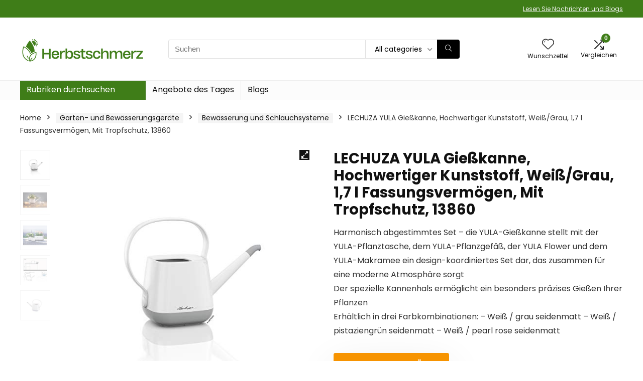

--- FILE ---
content_type: text/css
request_url: https://herbstschmerz.de/wp-content/themes/rehub-theme/css/woosingle.css?ver=19.8.1
body_size: 4430
content:
.entry-summary .product_meta > span{display: block;}
.single-product .summary .rehub_offer_coupon.not_masked_coupon{ padding: 8px 15px; margin-bottom: 10px; background-color: #fff; font-size: 15px  }
.single-product article h1{ font-size: 25px; line-height: 30px}
.single-product .related{ clear: both;}
.woo_default_w_sidebar .rehub_offer_coupon, .woo_default_w_sidebar .single_add_to_cart_button, .ce_woo_blocks  .single_add_to_cart_button, .woo_default_w_sidebar .masked_coupon, .woo_default_full_width .single_add_to_cart_button, #woostackwrapper .single_add_to_cart_button{max-width: 230px; }
.summary .product_meta{font-size: 12px;line-height: 18px;clear: both;}
.woo_default_no_sidebar .re_wooinner_info{float: left; width: calc(100% - 325px);}
.re_wooinner_info ul:last-child{margin: 0}
.woo_default_no_sidebar .re_wooinner_cta_wrapper{width: 300px; float: right;border: 3px solid #eee;padding: 20px; margin: 0; background: #fff}
.re_wooinner_cta_wrapper .rh_deal_block{padding: 0; border: none;}
.single-product .post_share{margin-bottom: 0}
.woocommerce article h1 { margin-top: 0; }
#rh_post_layout_inimage .woocommerce-message, #rh_post_layout_inimage .woocommerce-error, #rh_post_layout_inimage .woocommerce-info{background: none; border:none; box-shadow: none; padding: 1em 0 0 3em !important; margin: 0}
#rh_post_layout_inimage .woocommerce-message:before, #rh_post_layout_inimage .woocommerce-error:before, #rh_post_layout_inimage .woocommerce-info:before{left: 0}
.woocommerce .ce_woo_list div.product .product_title, .woocommerce .vendor_woo_list div.product .product_title{font-size: 26px; line-height: 32px}
.top_share_small .row_social_inpost span.share-link-image{min-width: 24px; height: auto; padding: 4px; line-height: 16px; box-shadow:none;}
.single-product .wwcAmzAff-availability-icon{padding: 0 0 15px 30px !important}
.coupon_woo_rehub.reveal_enabled .single_add_to_cart_button{display: none !important;}
.re_wooinner_info .dealScore .label, .woo_default_w_sidebar .save_proc_woo{display: none;}
.re_wooinner_info .dealScore .thumbscount{border-radius: 4px}
.woocommerce div.product .summary div[itemprop="description"]{font-size: 15px; line-height: 20px; clear: both;}
.rh-tabletext-wooblock.rh-tabletext-block-heading h4, .rh-tabletext-wooblock.rh-tabletext-block-heading h2{font-size: 20px;}
.rh-tabletext-wooblock h2:first-child{margin-top: 0; font-size: 20px}
#section-additional_information .rh-heading-icon:before, #section-additional_information .rh-woo-section-title h2:before{content: "\f1de"; margin-right: 15px; font-weight:300;}
.rh-woo-section-title h2{font-size: 20px; margin-bottom: 30px;border-bottom: 1px solid rgba(206,206,206,0.3);padding-bottom: 20px;}
.woocommerce div.product .summary form.cart.buy-now .button{max-width: 400px}
.summary .woocommerce-group-attributes-public .attribute_group_name{padding: 10px 0;background-color: transparent; font-size:inherit;border-bottom: 1px solid #eee; font-weight:bold;}
tr.attribute_row, tr.attribute_row td {padding: 0;}
.woo_default_w_sidebar div.summary, .woo_default_full_width div.summary{ float: right; width: 48%; margin-bottom: 2em; }
.woo_default_full_width .row_social_inpost span.share-link-image{color:#555 !important; background: none !important; border:1px solid #ddd; box-shadow:none;}
.woo_default_no_sidebar div.summary{width: 67%;float: right;}
.woo_default_w_sidebar .woo-image-part, .woo_default_full_width .woo-image-part{ width: 48%;float: left; }
.woo_default_no_sidebar .woo-image-part{width: 30%;float: left;}
.woocommerce div.product div.summary p{  margin: 0}
.woocommerce div.product div.summary .elementor-widget-container p{margin: 0; padding: 0}
.rh-white-divider{background: #fff;clear: both;margin:0 -20px 20px -20px; height: 1px}
.woocommerce .re_wooinner_cta_wrapper div.product div.summary p.cart{margin: 0 0 20px 0}
.woocommerce div.product .summary .price{ overflow: hidden; font-size: 1.5em; letter-spacing: -0.5px;padding: 0 0 15px 0; margin: 0 }
.woocommerce .woo_default_no_sidebar div.product .summary .price{font-size: 1.8em}
.woocommerce .side_block_layout div.product .summary .price{font-size:2.1em; font-weight: bold}
.woocommerce .re_wooinner_cta_wrapper .onsale, .woocommerce .re_wooinner_cta_wrapper .onfeatured{position: static;float: right;margin-right: 5px; padding: 2px 7px}
.woo-content-area-full .content-woo-section .rh-container{background: #fff;padding: 3.5% 5.5%;}
.float-panel-woo-btn .price{margin: 0 10px}
.float-panel-woo-button *{display: inline-block;}
.float-panel-woo-info ul li a{color: #999}
.woo_white_text_layout ul li a{color: #bbb}
.woo_white_text_layout ul li.current a, #float-panel-woo-area.woo_white_text_layout .price, .woo_white_text_layout .rh-deal-price .price{color: #fff !important}
.woocommerce .woo_white_text_layout .btn_offer_block{box-shadow:none !important}
.woocommerce div.product .float-panel-woo-button .single_add_to_cart_button{padding: 11px 23px; font-size: 18px}
.summary .woocommerce-product-rating{margin: 0 0 20px 0;}
.woocommerce .woo_top_meta .rh_woo_star, .woocommerce .entry-summary .rh_woo_star{float: left; margin:0;}
#section-reviews .rh-heading-icon:before{content: "\e9d9";}
#section-woo-ce-videos .rh-heading-icon:before, #section-woo-custom-videos .rh-heading-icon:before{content: "\f03d"}
#section-woo-photo-booking .rh-heading-icon:before{content: "\f03e";}
.single-product .row_social_inpost span.fb:after, .single-product .row_social_inpost span.tw:after{display: none;}
.rh_woo_code_zone_content, .rh_woo_code_zone_button{clear: both;}
.woo_white_text_layout nav.woocommerce-breadcrumb a, .woo_white_text_layout h1, .woo_white_text_layout h2, .woo_white_text_layout h3, .woo_white_text_layout h4, .woo_white_text_layout h5, .woo_white_text_layout h1 a, .woo_white_text_layout h2 a, .woo_white_text_layout > h3 a, .woo_white_text_layout > h4 a, .woo_white_text_layout > h5 a, .woo_white_text_layout p > a {color: #f8f8f8}
.woo_white_text_layout .product_meta a, .woo_white_text_layout .post-meta span a, .woo_white_text_layout .post-meta, .woo_white_text_layout .woocommerce-product-rating .woocommerce-review-link, .woo_white_text_layout .price del, .woo_white_text_layout .vendor_store_details a, .woo_white_text_layout .post-meta span a, .woo_white_text_layout .rh-pr-rated-block{color:#e0e0e0;}
.woo_white_text_layout .vendor_store_details{background-color:#000; border:none; }
.woo_white_text_layout .price del{opacity:0.6;}
.woo_white_text_layout .rh-pr-rated-block a{color:#fff; text-decoration:underline}
.woo_white_text_layout .dash .digit{box-shadow:none;}
.woo_white_text_layout input[type="text"], .woo_white_text_layout textarea{background:rgb(17 17 17 / 29%); color:#aaa; border-color:#444; }
.woocommerce .woo_white_text_layout .quantity input.qty{background:transparent; color:#fff;}
.woo_white_text_layout .woo-button-actions-area .wpsm-button.rhwoosinglecompare:not(:hover), .woo_white_text_layout .woo-button-actions-area .heartplus:not(:hover){color:#fff;border-color:rgba(206,206,206,0.3);}
.woo_white_text_layout .wpsm-table{color:#333;}
.woo_white_text_layout .rate_bar_wrap{padding:0;}
#rh_woo_layout_inimage .rh_woo_code_zone_content a {color: white;text-decoration: underline;}
.rh_post_breadcrumb_holder nav.woocommerce-breadcrumb a{color: #fff}
.darkhalfopacitybg .price del, .darkbg .price del{color: inherit; opacity:0.6;}
#ywqa-submit-question{border-radius: 0}
input#ywqa-submit-question, input#ywqa-send-answer{border:none !important; box-shadow: none !important}
#ask_question{margin-bottom: 30px}
textarea#ywqa_send_answer_text{width: 100%; font-size: 85%;}
div.question-owner{opacity: 0.8}
span.answer-list-count{margin: 10px 0}
div#new-answer-header, span.question, span.answer, .questions-section h3, #ywqa_question_list, #ask_question{padding: 0; border:none;}
li.answer-container{padding: 8px 12px 5px 12px !important;border: 1px solid #eee !important;margin: 0 0 10px 0 !important;list-style: none;}
div.parent-question{color: #0066c0}
div.question-content{line-height: 22px}
.woocommerce-product-rating{ overflow: hidden; line-height: 15px }
.woocommerce-product-rating .woocommerce-review-link{line-height: 20px; font-size: 13px;color: #999; margin: 0 5px}
.woocommerce .floatright .woocommerce-product-rating .woocommerce-review-link{clear: both;display: block;}
nav.woocommerce-breadcrumb {font-size: 14px;margin: 5px 0 30px 0; line-height: 18px;}
nav.woocommerce-breadcrumb a{text-decoration: none;color:#111}
.woocommerce-breadcrumb span.delimiter {margin: 0 12px;}
.woocommerce-breadcrumb span.delimiter+a {padding: 4px 8px;background-color: #f5f5f5;border-radius: 3px;color:#111 !important; display: inline-block;margin-bottom: 5px; line-height:13px;}

.woocommerce div.product .summary .price ins{ background: inherit; float: left; margin-right: 6px }
.woocommerce div.product .summary .social{ text-align: right; margin: 0 0 1em; }
.woocommerce div.product .summary .social span{ margin: 0 0 0 2px; }
.woocommerce div.product .summary .social span span{ margin: 0; }
.woocommerce div.product .summary .social span .stButton .chicklets{ padding-left: 16px; width: 0; }
.woocommerce div.product .summary .social iframe{ float: left; margin-top: 3px; }
.woocommerce div.product .woocommerce-tabs{ clear: both; }
.woocommerce div.product .woocommerce-tabs ul.tabs{ list-style: none; padding: 0; margin: 0 0 2.5em; overflow: visible; position: relative;}
.woocommerce div.product .woocommerce-tabs ul.tabs li{ border: none; background: none; display: inline-block; position: relative; z-index: 0;  margin: 0; padding: 0; }
.woocommerce div.product .woocommerce-tabs ul.tabs li a{ display: inline-block;  padding: 10px 23px; font-weight: normal; color: #999; text-decoration: none; font-size: 14px; outline: none; }
.woocommerce div.product .woocommerce-tabs ul.tabs li a:hover { text-decoration: none; color: #777; }
.woocommerce div.product .woocommerce-tabs ul.tabs li.active{ background: #fff; z-index: 2;margin-top: -4px !important; border-bottom-color: #fff;border-top: 1px solid #ddd; }
.woocommerce div.product .woocommerce-tabs ul.tabs li.active a{ border-right: 1px solid #ddd; border-left: 1px solid #ddd; font-weight: bold; color: #111;  }
.woocommerce div.product .woocommerce-tabs ul.tabs li.active:before{ box-shadow: 2px 2px 0 #fff; }
.woocommerce div.product .woocommerce-tabs ul.tabs li.active:after{ box-shadow: -2px 2px 0 #fff; }
.woocommerce div.product .woocommerce-tabs ul.tabs:before{ position: absolute; content: " "; width: 100%; bottom: 0; left: 0; border-bottom: 1px solid #e0dadf; z-index: 1; }
.woocommerce div.product .woocommerce-tabs ul.tabs.wc-tabs-light{margin:0;}
.woocommerce div.product .woocommerce-tabs ul.tabs.wc-tabs-light li.active a{border-left: none; border-right: none}
.woocommerce div.product .woocommerce-tabs .panel.padd20{padding: 20px}
.contents-section-woo-area{border-bottom: 3px solid #ddd}
.contents-section-woo-area .contents-woo-area{margin: 0}
.woocommerce div.product .summary .woostorewrap .store_tax{line-height: 30px; font-size: 13px}
.woocommerce div.product .summary .woostorewrap .brand_logo_small img{max-width: 70px; max-height: 30px; margin: 0 10px 0 0}
.woocommerce div.product .woocommerce-tabs .panel{ margin: 0 0 2em; padding: 0 0 15px 0; border-bottom: 1px solid #e0dadf; }
.woocommerce div.product .summary p.cart:after{ content: ""; display: block; clear: both; }
.woocommerce div.product .summary form.cart { margin:0.4em 0 1em 0; }
.woocommerce div.product .summary form.cart:after{ content: ""; display: block; clear: both; }
.woocommerce div.product form.cart div.quantity, .ce_woo_blocks form.cart div.quantity{margin: 0 15px 15px 0;float: left; }
form.cart div.quantity .screen-reader-text{display: none;}
.woocommerce div.product form.cart table{ border-width: 0 0 1px 0; }
.woocommerce div.product form.cart table td{ padding-left: 0; }
.woocommerce div.product form.cart table div.quantity{ float: none; margin: 0; }
.woocommerce div.product form.cart table small.stock { display: block; float: none; }
.woocommerce div.product form.cart .variations{margin: 2em 0 1em 0; }
.woocommerce div.product form.cart .variations select{float: left; margin: 0 15px 10px 0; border:none; border-bottom:1px solid #cdcdcd;font-size: 15px;-webkit-appearance: none;appearance: none;background-image: url("data:image/svg+xml;charset=UTF-8,%3Csvg%20xmlns%3D%22http%3A%2F%2Fwww.w3.org%2F2000%2Fsvg%22%20width%3D%2212%22%20height%3D%2212%22%20viewBox%3D%220%200%2012%2012%22%3E%3Ctitle%3Edown-arrow%3C%2Ftitle%3E%3Cg%20fill%3D%22%23000000%22%3E%3Cpath%20d%3D%22M10.293%2C3.293%2C6%2C7.586%2C1.707%2C3.293A1%2C1%2C0%2C0%2C0%2C.293%2C4.707l5%2C5a1%2C1%2C0%2C0%2C0%2C1.414%2C0l5-5a1%2C1%2C0%2C1%2C0-1.414-1.414Z%22%20fill%3D%22%23000000%22%3E%3C%2Fpath%3E%3C%2Fg%3E%3C%2Fsvg%3E");
	background-size: .6em;background-position: 100% center;background-repeat: no-repeat; background-color:transparent; padding: 10px 15px 10px 10px  }
.full_width .re_wooinner_cta_wrapper form.cart .variations select{width: 100%}
.woocommerce div.product form.cart .variations .label{ padding: 5px 15px 10px 0; min-width:70px;text-align: left;background: none transparent;}
.rtl .woocommerce div.product form.cart .variations .label{text-align: right}
.woocommerce div.product form.cart .variations td{ vertical-align: top; }
.woocommerce div.product .woocommerce-variation-price .price {font-size: 1.2em;}
.woocommerce div.product .single_add_to_cart_button, .woocommerce div.product .woo-button-area .masked_coupon {display: inline-block; vertical-align: middle; cursor: pointer; font-weight: 700; font-size: 17px; line-height: 17px; text-align: center; transition: all 0.4s ease 0s !important; padding: 15px 20px; border: none !important; text-transform: uppercase; position: relative; text-shadow: none!important; width: 100%;  }
.woocommerce div.product .summary .single_add_to_cart_button, .woocommerce div.product .woo-button-area .masked_coupon, .woocommerce div.product .summary form.cart .button{box-shadow: 0 28px 38px 0 rgba(0,0,0,0.06),0 30px 80px 0 rgba(0,0,0,0.12) !important;}
.woocommerce form.cart:not(.external-cart) .single_add_to_cart_button{max-width: 185px;}
.woocommerce div.product form.cart .group_table{ border-top: 1px solid #E6E6E6; margin-bottom:25px; clear:both}
.woocommerce div.product form.cart .group_table td{ vertical-align: middle;padding: 15px 12px;border-bottom: 1px solid #E6E6E6;line-height: 18px;font-size: 15px; }
.woocommerce div.product form.cart .group_table td:last-child{padding-right:0}
.woocommerce div.product form.cart .group_table td:first-child{padding-left:0; text-align:right}
.woocommerce div.product form.cart .group_table div.quantity{ float: none; margin: 0; }
.woocommerce div.product form.cart .group_table .quantity input.qty{border:1px solid #ddd; font-size:15px; height:38px}
.woocommerce div.product form.cart .group_table small.stock { display: block; float: none; }
.woocommerce form.cart .group_table td label a{ color:inherit }
.woocommerce-grouped-product-list-item__price del{opacity:0.5; display:block; font-size:90%; line-height:12px}
.woocommerce-grouped-product-list-item__price ins{color:orange}


@media only screen and (-webkit-min-device-pixel-ratio: 2), only screen and (min-device-pixel-ratio: 2) {
	.woocommerce p.stars span {
	background-image: url(../images/woo/star@2x.png);
	background-size: 16px 48px;
	}
	 .woocommerce p.stars span a:hover, .woocommerce p.stars span a:focus {
	background-image: url(../images/woo/star@2x.png);
	background-size: 16px 48px;
	}
	 .woocommerce p.stars span a.active {
	background-image: url(../images/woo/star@2x.png);
	background-size: 16px 48px;
	}
}
@media screen and (max-width: 1023px) and (min-width: 768px) {
	.woo_default_w_sidebar .woo-image-part, .woo_default_no_sidebar .woo-image-part, .woo_default_no_sidebar div.summary, .woo_default_w_sidebar div.summary, .woo_default_full_width div.summary, .woo_default_full_width .woo-image-part{width: 48%; margin-bottom: 20px}
	.woo_default_no_sidebar .re_wooinner_info, .re_wooinner_cta_wrapper, .woo_default_no_sidebar .re_wooinner_cta_wrapper{float: none; width: 100%; clear: both; margin-bottom: 25px}
}
@media screen and (max-width: 767px){
	.coupon_woo_rehub .single_add_to_cart_button, .coupon_woo_rehub .masked_coupon, .woo_default_w_sidebar .rehub_offer_coupon {max-width: 800px !important;}
	.single_wooprice_count{ display: block;text-align: center;margin-bottom: 10px; max-width: 9999px; white-space: normal;}
	.woocommerce div.product .woocommerce-tabs ul.tabs li.active a:after{float: right;content: "\f107";}
	.woocommerce div.product .woocommerce-tabs ul.tabs li.active a{background: #111; color: #fff; text-shadow: none;}
}
@media only screen and (max-width: 767px) and (min-width: 480px) {
	.woo-image-part, .woocommerce div.product div.summary, .re_wooinner_cta_wrapper, .re_wooinner_info {clear:both; float: none !important; width: 100% !important; }
	.re_wooinner_info{margin-bottom: 25px}
	.woocommerce div.product .woocommerce-tabs ul.tabs{padding: 0 !important;}
	.woocommerce div.product .woocommerce-tabs ul.tabs li{display:block;}
	.woocommerce div.product .woocommerce-tabs ul.tabs li a{display:block; padding: 8px 16px !important;line-height: 18px;}
	.woocommerce div.product .woocommerce-tabs ul.tabs li.active a{border-bottom: 1px solid #ddd !important;  border-left:none !important;border-right:none !important;}
}
@media only screen and (max-width: 567px) {
	.woorelatedgrid.col_wrap_two .col_item{width: 100%; margin: 0 0 12px 0;}
}
@media only screen and (max-width: 479px) {
 	.woo-image-part{margin: 0 0 15px 0}
 	.re_wooinner_title .product_title, .re_wooinner_title .woocommerce-product-rating, .re_wooinner_title .rh_woo_star, .re_wooinner_title .woocommerce-review-link{float: none;}
	.re_wooinner_title .woocommerce-product-rating{margin: 0 0 20px 0}
	.woo-image-part, .woocommerce div.product div.summary, .re_wooinner_cta_wrapper, .re_wooinner_info{ clear:both;float: none !important; width: 100% !important; }
	.re_wooinner_info{margin-bottom: 25px}
	.woocommerce div.product .woocommerce-tabs ul.tabs{ padding: 0 !important;}
	.woocommerce div.product .woocommerce-tabs ul.tabs li{display:block;}
	.woocommerce div.product .woocommerce-tabs ul.tabs li a{display:block; padding: 8px 16px !important;line-height: 18px;border-left:none !important;border-right:none !important;}
	.woocommerce div.product .woocommerce-tabs ul.tabs li.active a{border-bottom: 1px solid #ddd !important; border-left:none !important;border-right:none !important; }
}

.woocommerce-product-gallery{margin-bottom: 20px;position: relative; clear: both;}
.woocommerce .woocommerce-product-gallery img{display: block; width: 100%; height:auto; margin-left:auto; margin-right:auto;}
.woocommerce-product-gallery > .woocommerce-product-gallery__wrapper .woocommerce-product-gallery__image:nth-child(n+2){display:inline-block;width: 17.5%;margin: 15px 2.5% 23px 0;}
.woocommerce .vendor_woo_list .woocommerce-product-gallery img{max-height: 500px; width: auto;}
.woocommerce-product-gallery figure {margin: 0; text-align: center;font-size:0; line-height:1;}
.woocommerce-product-gallery .flex-control-nav{margin: 15px 0 0 0; overflow: hidden;font-size:0; line-height:1;}
.woocommerce-product-gallery .flex-control-thumbs li {list-style: none;float: left;cursor: pointer; background:white; }
.woocommerce-product-gallery .flex-control-thumbs img {opacity: .5;border: 1px solid #eee;padding: 5px;}
.woocommerce-product-gallery .flex-control-thumbs img.flex-active,
.woocommerce-product-gallery .flex-control-thumbs img:hover {opacity: 1}
.woocommerce-product-gallery--columns-3 .flex-control-thumbs li {width: 31.33%; margin: 0 1% 3% 1%;position: relative; text-align: center;}
.woocommerce-product-gallery--columns-4 .flex-control-thumbs li {width: 23%; margin: 1%}
.woocommerce-product-gallery--columns-5 .flex-control-thumbs li {width: 18%; margin: 1%}
.woocommerce-product-gallery--columns-10 .flex-control-thumbs li {width: 9%; margin: 0.5%}
.woocommerce-product-gallery--columns-1 .flex-control-thumbs li {width: 100%; margin:0 0 10px 0}
.woocommerce-product-gallery .woocommerce-product-gallery__trigger {position: absolute;top: 1em;right: 1em;z-index: 99; background: #111; height: 20px; width: 20px; line-height: 20px; text-align: center;color: #fff; font-size:0;}
.woocommerce-product-gallery .woocommerce-product-gallery__trigger img{display: none !important;}
.woocommerce-product-gallery .woocommerce-product-gallery__trigger:before{content: "\f424"; font-size: 15px}
.woocommerce-product-gallery .flex-control-nav::-webkit-scrollbar{width:8px;height:8px;background-color: #f4f4f4;}
.woocommerce-product-gallery .flex-control-nav::-webkit-scrollbar-track{background-color: #666;}
.woocommerce-product-gallery .flex-control-nav::-webkit-scrollbar-thumb{ background-color: #ccc;}
.zoomImg[src$=".png"] {background: #fff;}
@media (min-width: 1024px){
	.woocommerce-product-gallery--columns-1 .flex-control-nav{width: 75px; margin: 0; padding-right:15px; max-height:475px; overflow-y:auto;}
	.woocommerce-product-gallery--columns-5 .flex-control-thumbs li{display: inline-block; float: none}
	.woocommerce-product-gallery--columns-5 .flex-control-nav{padding-bottom:15px; overflow-x:auto; white-space:nowrap;}
	.gallery-thumbnails-enabled.woocommerce-product-gallery--columns-1 .flex-viewport{float: right; width: calc(100% - 90px);} 
}
@media (max-width: 1023px){
	.woocommerce-product-gallery > .woocommerce-product-gallery__wrapper .woocommerce-product-gallery__image:nth-child(n+2){height: calc((100vw - 30px) / 100 * 17.5);}
	.woocommerce-product-gallery--columns-1 .flex-control-thumbs li, .woocommerce-product-gallery--columns-10 .flex-control-thumbs li{width: 17.5%; margin: 0 2.5% 0 0;position: relative; text-align: center;}
	.woocommerce-product-gallery .flex-control-thumbs li {display: inline-block; float: none}
	.woocommerce-product-gallery .flex-control-nav{padding-bottom:15px; overflow-x:auto; white-space:nowrap;}
	.woocommerce .woocommerce-product-gallery img{width: auto;}
}
button.pswp__button,
button.pswp__button--arrow--left::before,
button.pswp__button--arrow--right::before,
button.pswp__button:hover {background-color: transparent!important}
button.pswp__button--close:hover {background-position: 0 -44px}
button.pswp__button--zoom:hover {background-position: -88px 0}
